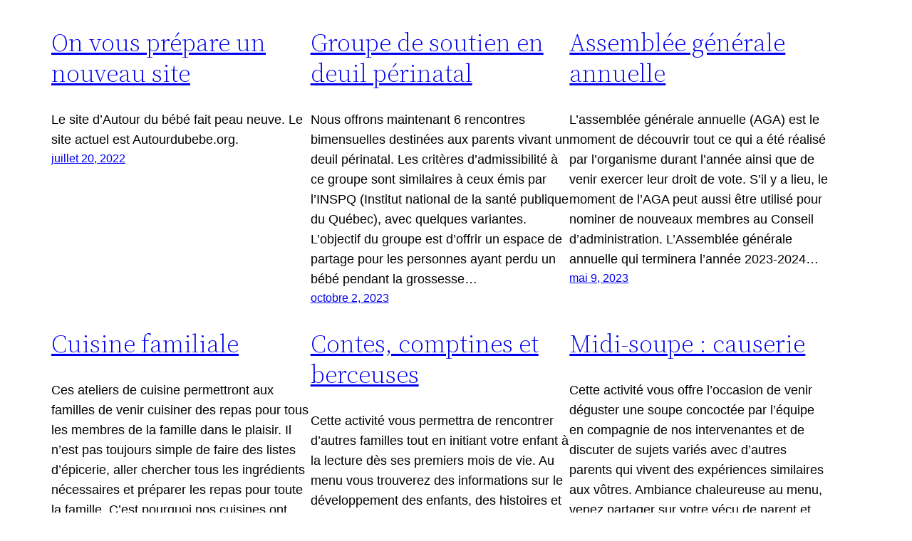

--- FILE ---
content_type: text/css
request_url: https://autourdubebe.ca/wp-content/uploads/eb-style/eb-style-432.min.css?ver=0151bd99e6
body_size: 1592
content:
/* eb-button-i0dnnzu Starts */.eb-button-wrapper.eb-button-i0dnnzu { margin-top:28px; margin-right:0px; margin-left:0px; margin-bottom:28px }.eb-button-wrapper.eb-button-i0dnnzu.eb-button-alignment { align-items:center }.eb-button-wrapper.eb-button-i0dnnzu .eb-button { justify-content:center }.eb-button-wrapper.eb-button-i0dnnzu .eb-button-anchor { background-color:var(--eb-global-button-background-color); padding-top:15px; padding-right:30px; padding-left:30px; padding-bottom:15px; color:var(--eb-global-button-text-color); transition:all 0.3s, background 0.5s, border 0.5s, border-radius 0.5s, box-shadow 0.5s }.eb-button-wrapper.eb-button-i0dnnzu .eb-button-anchor:hover { background-color:var(--eb-global-tertiary-color); color:var(--eb-global-button-text-color) }.wp-admin .eb-parent-eb-button-i0dnnzu { display:block }.wp-admin .eb-parent-eb-button-i0dnnzu { filter:unset }.wp-admin .eb-parent-eb-button-i0dnnzu::before { content:none }.eb-parent-eb-button-i0dnnzu { display:block }.root-eb-button-i0dnnzu { position:relative } @media(max-width: 1024px){.editor-styles-wrapper.wp-embed-responsive .eb-parent-eb-button-i0dnnzu { display:block }.editor-styles-wrapper.wp-embed-responsive .eb-parent-eb-button-i0dnnzu { filter:none }.editor-styles-wrapper.wp-embed-responsive .eb-parent-eb-button-i0dnnzu::before { content:none }.eb-parent-eb-button-i0dnnzu { display:block }} @media(max-width: 767px){.editor-styles-wrapper.wp-embed-responsive .eb-parent-eb-button-i0dnnzu { display:block }.editor-styles-wrapper.wp-embed-responsive .eb-parent-eb-button-i0dnnzu { filter:none }.editor-styles-wrapper.wp-embed-responsive .eb-parent-eb-button-i0dnnzu::before { content:none }.eb-parent-eb-button-i0dnnzu { display:block }}/* =eb-button-i0dnnzu= Ends */